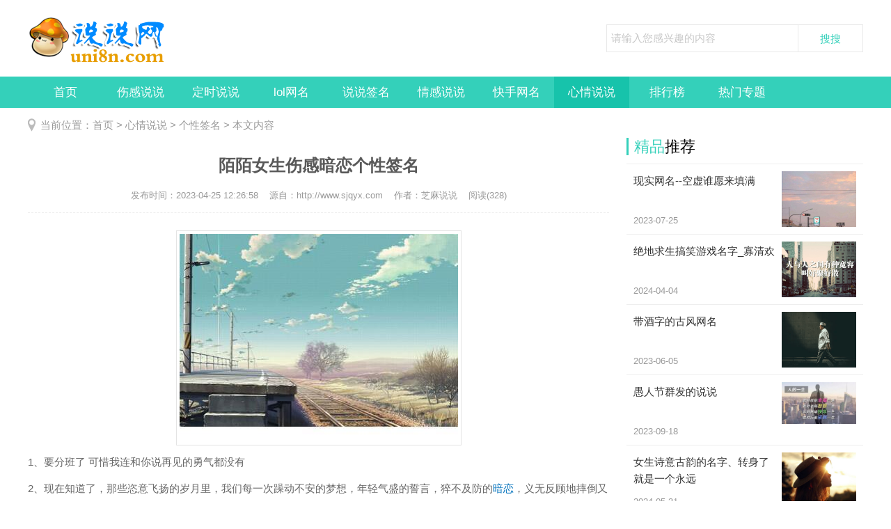

--- FILE ---
content_type: text/html; charset=utf-8
request_url: http://www.sjqyx.com/gurej/4403.html
body_size: 11193
content:
<!DOCTYPE html>
<html>
<head>
<title>陌陌女生伤感暗恋个性签名 - 芝麻说说</title>
<meta name="keywords" content="陌陌女生伤感暗恋个性签名,暗恋签名" />
<meta name="description" content="陌陌女生伤感暗恋个性签名" />
<meta http-equiv="Content-Type" content="text/html; charset=utf-8" />
<meta http-equiv="mobile-agent" content="format=html5; url=http://m.sjqyx.com/gurej/4403.html" />
<meta http-equiv="Cache-Control" content="no-transform" />
<meta http-equiv="Cache-Control" content="no-siteapp" />
<link rel="canonical" href="http://www.sjqyx.com/gurej/4403.html">
<link href="/moban5/css/ssk-public.css" rel="stylesheet" type="text/css" />
<link href="/moban5/css/ssk2018.css" rel="stylesheet" type="text/css" />
<script src="/moban5/js/mredirect.js" type="text/javascript"></script>
<script src="/moban5/js/jqbs.main.js"></script>
<script src="/moban5/js/jquery.superslide.js"></script>
<script src="/moban5/js/ssk2018.js"></script>
</head>
<body>
<div class="g-header g-box-1200 clearfix">
<a class="u-logo f-fl" rel="nofollow"  href="/"><img src="/moban5/picture/logo.png" alt="芝麻说说" /></a>
<span class="u-title-msg f-fl"></span>
<div class="g-search f-fr">
<form action="/e/search/index.php" name="searchform" method="post" class="bdcs-search-form" id="bdcs-search-form" >
<input type="hidden" name="show" value="title,newstext">
<input type="hidden" name="tbname" value="news">
<input type="hidden" name="tempid" value="1">
<input type="text"  name="keyboard" class="g-search-txt f-fl" id="bdcs-search-form-input" placeholder="请输入您感兴趣的内容">
<input type="submit" class="g-search-btn f-fl" id="bdcs-search-form-submit" value="搜搜">
</form>
</div>
</div>
<div class="g-nav clearfix">
<ul class="g-box-1200">
<li><a href="/">首页</a></li>
<li><a href="http://www.sjqyx.com/cyrqt/" >伤感说说</a></li>
<li><a href="http://www.sjqyx.com/qbchc/" >定时说说</a></li>
<li><a href="http://www.sjqyx.com/cwwnd/" >lol网名</a></li>
<li><a href="http://www.sjqyx.com/rbvli/" >说说签名</a></li>
<li><a href="http://www.sjqyx.com/wbxow/" >情感说说</a></li>
<li><a href="http://www.sjqyx.com/wgayb/" >快手网名</a></li>
<li><a href="http://www.sjqyx.com/erutw/" class="m-hover">心情说说</a></li>
<li><a href="http://www.sjqyx.com/cbsan/" >排行榜</a></li>
<li><a href="/zt/">热门专题</a></li>
</ul>
</div>
<center><script src="/d/js/acmsd/thea3.js"></script></center>

<div class="g-box-1200 clearfix g-current"><p>当前位置：<a href="http://www.sjqyx.com/">首页</a>&nbsp;>&nbsp;<a href="http://www.sjqyx.com/erutw/">心情说说</a>&nbsp;>&nbsp;<a href="http://www.sjqyx.com/gurej/">个性签名</a> > 本文内容 </p></div>
<div class="g-box-1200 clearfix">
<div class="m-w835 f-fl clearfix">
<div class="g-detail-box">
<h1>陌陌女生伤感暗恋个性签名</h1>
<p class="g-detail-info"><strong>发布时间：2023-04-25 12:26:58</strong><strong>源自：http://www.sjqyx.com</strong><strong>作者：芝麻说说</strong><strong>阅读(328)</strong></p>
<div class="g-detail-font">
<p></p><p><img src="http://img.sjqyx.com/uploads/gexing/pic/024540DQ-4.jpg"/></p><p>1、要分班了 可惜我连和你说再见的勇气都没有</p><p>2、现在知道了，那些恣意飞扬的岁月里，我们每一次躁动不安的梦想，年轻气盛的誓言，猝不及防的<a href=/hflqe/5185.html target=_blank class=infotextkey>暗恋</a>，义无反顾地摔倒又爬起，其实都藏着一颗颗饱满的种子，它让我们有了脊椎，有了思想，有了人格，通晓了嘴巴和手真正的功能。在人生每一场来势凶猛的暗战中，保全了自己。</p><p>3、我深知你是梦所以我选择不靠近</p><p>4、深情即是一桩死罪我怎会怕挫骨扬灰。</p><p>5、就让我喜欢你的这份感觉死在我的沉默里</p><p>6、为了避免一切的结束，拒绝了所有的开始。</p><p>7、头发梳起来，体重减下去，成绩提上来，就算那个藏在心底的人还不看你一眼，你也会吸引那些更好的人。</p><p>8、你的影子、腐烂在心底、挥之不去。</p><p>9、你必须原谅我的自私，这种自私，通通是因为我喜欢你。</p><p>10、安安份份<a href=/ojpjo/59585.html target=_blank class=infotextkey>学习</a>，读完该读的书。认认真真的工作，上该上的班。想伤心时，痛快地伤心，想欢喜时，也同样痛快地欢喜。没有哪个人比你的生命重，没有哪场<a href=/blqss/28.html target=_blank class=infotextkey>爱情</a>会比你尊严重。</p><p>11、我永远都愿当个听众安慰着你的痛保护着你从始至终。</p><p>12、成熟不是心变老，而是眼泪在眼里打转却还保持微笑</p><p><img src="http://img.sjqyx.com/uploads/gexing/pic/15492115H-4.jpg"   alt="image.png" title="image.png" /></p><p>13、眼里总有太多泪，不停的拉扯。</p><p>14、暗恋变成了明恋，痴恋变成了绝恋，初恋或许也成了末恋。是该庆幸吗？终于，我不会爱人，也可能不会爱上其他人了吧。我不会怨恨你。只是希望你不要<a href=/yhfcu/3976.html target=_blank class=infotextkey>幸福</a>，因为我还没有幸福，怎么可以让我眼睁睁看着你幸福呢。不是我自私，只是我。我愿赌服输。</p><p>15、喜欢你的心事都憋着，怪不得小肚子下不去。</p><p><img src="http://img.sjqyx.com/uploads/gexing/pic/0450523043-1.jpg"   alt="image.png" title="image.png" /></p><p>16、围绕身边已你喜欢过我吗还期望知道这段相处里被我暗恋得快乐吗如果喜欢你是笑话尽管高声笑也不怕旁人话总会有日等到你恨我这么蠢听不出是句反话还去问你能接受吗还要问吗《一句到尾》</p><p>17、这个夏天真的不想和我同桌分开，因为他永远不知道我喜欢他。</p><p>18、壹直以来,都是我在自作多情</p><p>19、哪有人像我，对你这么好，明明很喜欢你，还帮你撮合你和他。</p><p>20、我甚至一秒都没有拥有过你 却感觉失去了你一万次。</p><p>21、今天我暗恋的少年在大街上求婚了，我用装满泪水的一双眼睛笑看着他为我闺蜜带上戒指。</p><p>22、每天看着喜欢的人在线，却硬撑着面子就是<a href=/hlljp/61273.html target=_blank class=infotextkey>不主动</a>说话。っ</p><p>23、我不需要你回头，只要让我一直一直站在你身后，我就满足了。</p><p>24、也许你永远都不会知道，那些事是我为你做的，是我叫她说是她帮你的，因为你喜欢她。</p><p>25、我被逼无勇敢表白了，结果当成笑话结束了。</p><p>26、如果我不爱你，我就不会思念你，我就不会妒忌你身边的异性，我也不会失去自信心</p><p>27、挽不住时光，就将<a href=/juawr/5832.html target=_blank class=infotextkey>青春</a>留给回忆，点燃如灯的心，去照亮未来的岁月。不为花开而欣喜，不为花谢而伤悲，人生路上没有不变的风景，只有<a href=/ukhfl/4955.html target=_blank class=infotextkey>阳光</a>和风雨。爱过了，痛过了，泪流过了，那么我们回头看看，其实一切就那么简单。回到出发点，无怨无悔，毫不计较得失的爱情才轰轰烈烈，才是最值得追求的。</p><p>28、当陷入一段感情之前都会下意识的提醒自己，要稳住，其实我没那么喜欢，或者其实我根本不喜欢，只是因为偶尔的行为有些感动，等等等等。这样子的克制就是怕，一旦先投入进去了，就会</p><p>29、心，多一份感受，多一份包容，多一份付出，多一份努力，多一点点时间。也许爱情会更美好，幸福也不会是传说了。</p><p>30、"世上最凄绝的距离是两个人本来距离很远,互不相识,忽然有一天,他们相识,相爱,距离变得很近。然后有一天,不再相爱了,本来很近的两个人,变得很远,甚至比以前更远。"</p><p>31、原本以为我们会在一起很久很久，原来你经不住诱惑，就这样离开了我</p><p>32、爱上了一个没有可能的人，你要做的，就是静静的喜欢，然后去看别的风景。</p><p>33、不一样才叫时尚，千篇一律那叫庸俗。</p><p>34、他何曾明白我对他的真心，又何曾发现过要我放弃他我有多么不甘。</p><p>35、每天的装b就是想挽回你的心，但是桑心的却是自己。</p><p>36、有些秘密藏久了，像是在心底欠下一笔债</p><p>37、暗恋是想念，暗恋是泥足深陷，暗恋是上辈子的亏欠，暗恋是说不出的羞涩宣言。暗恋是一场走不进去的风花雪月。</p><p>38、暗恋多难受你知道吗 所以请你别让我看见你跟女生闹的满脸春光的表情行吗</p><p>39、我想要给你一切，可是我什么都没有。我想要为你放弃一切，可是，我又没有什么可以放弃。</p><p>40、他的礼物，是那次她不小心遗落的一只耳环。信上：我把青春耗在暗恋里，却不能和你在一起。</p><p>41、一切都还来不及开始就已经结束了，成为埋藏心底的秘密。</p><p>42、我喜欢你，和你没关系</p><p>43、脸上已经看不见在意的痕迹，可是心里就像大雨而至。</p><p>44、往事一点一点堆积成我的记忆，我始终不明白那个时候的我们为何会如此的痴迷。那些年的记忆里，我到底丢失了什么？或许就像一首诗所诉说的那样：少年哀乐过于人，歌泣无端字字真。及壮周旋咋痴黠，童心来复梦中身。</p><p>45、︻◣_看zんε伱囀裑離呿，涐卻侢乜莈冇ㄋωαη回伱の理甴。シ</p><p>46、如果我是鱼，而你是水，那该有多好！水永远都知道鱼的主意，因为鱼在水的心里。但是我不是鱼，你也不是水，你永远都不知道我的爱，因为我也许根本不在你的心里。假如我是鱼，而你是水，我可以游入你的心里吗？</p><p>47、曾经有一个笑颜呈现在我的生命里，可是最后仍是如雾霭般消失，而那个笑脸，就成为我心中深深埋藏的一条湍急的河流，无奈泅渡，那河流的声音，就成为我逐日每夜绝望的歌颂。</p><p>48、总有一些话想对你说，可是想了想还是留在心里比较好，毕竟太过匆匆了。</p><p>49、就像在寻找那个回家的方向。</p><p>50、莪們得故事,伱說莪卜懂,莪傷囿誰陪,伱痛誰甾乎</p><p>51、我还是一厢情愿 尽管你记不深刻。</p><p>52、我以朋友的名义慢慢靠近你,只为拉近跟你的距离。</p><p>53、用力一点,对,再用力,让我的<a href=/hsqcf/9782.html target=_blank class=infotextkey>心碎</a>了,也好让我放了。</p><p>54、听说暗恋中的人像海，你从海岸上看平静，却望不到边，不知道海深处的翻涌和远海的惊涛。</p><p>55、就算你放荡不羁说话还刻薄我也喜欢你</p><p>56、爱得好深，可是因为有各种原因、各种理由让我不能喜欢你，所以<a href=/edufl/60172.html target=_blank class=infotextkey>我知道</a>偷偷的爱上你。</p><p>57、记住转身后就别再回头免得看见自己是被什么弄死的</p><p>58、不娇柔不做作不淑女不温柔， 你们永远也学不来。</p><p>59、毕业季，我要用离开的名义去拥抱我喜欢的人。</p><p>60、我像是一颗棋子，来去全不由自己，举手无回你不曾犹豫，我却受控在你手里。</p><p>61、和你在一起，天天天蓝，感觉真好！</p><p>62、幸福 、只是普罗旺斯的薰衣草盛开了一季</p><p>63、我的爱藏在你看不见的地方</p><p>64、你是我的少女时代里的徐太宇，可多年后我们无意相见却只能错过。</p><p>65、人的一生总会有深爱的人吧？其实爱比友情简单，因为爱，一个人就可以完成，</p><p>66、我喜欢你，我自己知道就好。</p><p>67、你在我的特别关心里却不在我的最近访客里</p><p>68、我喜欢你，我一直在那等你，我每天在祝福你，我无时无刻想念你，而你收到了吗？我不知道我能不能拥有你，我也不知道你喜欢谁，或许，落叶就是我的转世吧……</p><p>69、对不起 没长成你喜欢的样子没养成你喜欢的性格没有让你心动的感觉。</p><p>70、我不能给你城堡，但我可以给你汉堡。</p><p>71、因为知道你还在向前走 所以以后的日子我也会努力向前奔跑 但愿有一天能够追及你。</p><p>72、我这么差劲，怎敢奢求让这么完美的你看我一眼呢。</p><p>73、写一封没有地址的信，想一直寄到你心里。</p><p>74、&ldquo;我喜欢你&rdquo; &ldquo;又玩大冒险了吧&rdquo; &ldquo;嗯&rdquo; &ldquo;什么内容&rdquo; &ldquo;和喜欢的人表白&rdquo;。</p><p>75、其实，我很需要你！只是，不敢打扰你</p><p>76、好在暗恋永不死，我还能失去你许多次</p><p>77、自己暗恋的人知道自己暗恋他，为什么还要开我和别人的玩笑。</p><p>78、虽然我们大部分的时候都在喧闹之中人云亦云，但只有我们自己最清楚的是，只有最原始的那一份单纯可以接近我们。</p><p>79、过了爱做梦的年纪，轰轰烈烈不如平平淡淡。</p><p>80、“是否当初不加你好友就不会有后来那么多事”</p><p>81、趁我还爱你，你能不能不要错过我。</p><p>82、在时间的洪流里，我们裹挟在人群中，摩肩擦踵，<a href=/wixos/38088.html target=_blank class=infotextkey>蓦然回首</a>！亲爱的，如果我没有遇见你，一定是我不够努力，我会变得更加美丽、强大、聪明！你不用等我，我们会在往前奔的路上不期而遇！</p><p>83、就好像，我背对时间发着呆。你是无心来这，你又无事可做，就顺手把我毁了。</p><p>84、不知成果的爱恋，让预言、猜想、惊喜、欢愉、嫉妒、发愁、充满生涯里的每一秒钟，人不知鬼不觉间，竟未然成为诗人……</p><p>85、明明很喜欢很在乎，但总是装着一副无所谓的样子在默默关心。</p><p>86、当我不在你身边以后，你会想我吗？当我不在你身旁烦你，你会无聊吗?当我不在你身后等你，你会失望吗?当我不在你的世界里后,你会怎么样?会因为寂寞,而想起我吗?如果会的话,<a href=/ggpet/28893.html target=_blank class=infotextkey>谢谢</a>你。这是我最大的安慰。至少,你没忘记我。</p><p>87、我要穿着什么颜色的衣服，站在哪个位置，做着什么样的动作，你才会第一眼就看到我。</p> </div>
<div class="wz-page">
</div>
<div class="m-pagebreak"><a href="https://www.baidu.com/baidu?word=陌陌女生伤感暗恋个性签名,暗恋签名&tn=bds&cl=3&ct=2097152&si=www.sjqyx.com" rel="nofollow">查看更多相关的文章</a></div>
<div class="m-msg">
<p>欢迎分享转载→ 陌陌女生伤感暗恋个性签名 </p>
<div class="g-fenxiang f-fr"><div class="bdsharebuttonbox"><a href="#" class="bds_more" data-cmd="more"></a><a href="#" class="bds_qzone" data-cmd="qzone" title="分享到QQ空间"></a><a href="#" class="bds_tsina" data-cmd="tsina" title="分享到新浪微博"></a><a href="#" class="bds_tqq" data-cmd="tqq" title="分享到腾讯微博"></a><a href="#" class="bds_renren" data-cmd="renren" title="分享到人人网"></a><a href="#" class="bds_weixin" data-cmd="weixin" title="分享到微信"></a></div>
<script>window._bd_share_config={"common":{"bdSnsKey":{},"bdText":"","bdMini":"2","bdMiniList":false,"bdPic":"","bdStyle":"1","bdSize":"16"},"share":{}};with(document)0[(getElementsByTagName('head')[0]||body).appendChild(createElement('script')).src='http://bdimg.share.baidu.com//moban5/api/js/share.js?v=89860593.js?cdnversion='+~(-new Date()/36e5)];</script></div>
</div>
<div class="m_ssxx">
<p><span>上一篇：</span><a href='/gurej/4338.html'>微信失恋个性签名一看就哭、想你想你好想你</a> </p>
<p><span>下一篇：</span><a href='/gurej/4434.html'>qq个性签名写给闺蜜、【vs】</a></p>
</div>
</div>
<div class="g-xgwz">
<h4 class="g-title-right"><strong>相关</strong>文章</h4>
<ul>
<li><a href="/gurej/1182.html" title="高考励志个性签名">
<em><img src="http://img.sjqyx.com/uploads/gexing/pic/2315544J1-2.jpg" alt="高考励志个性签名"></em><p>高考励志个性签名</p><span><strong>(358)人喜欢</strong> 2023-03-27</span>
</a></li>
<li><a href="/gurej/50355.html" title="男女通用超拽个性签名简短">
<em><img src="http://img.sjqyx.com/uploads/gexing/pic/103600JX-2.jpg" alt="男女通用超拽个性签名简短"></em><p>男女通用超拽个性签名简短</p><span><strong>(264)人喜欢</strong> 2024-07-25</span>
</a></li>
<li><a href="/gurej/16525.html" title="自娱自乐的qq超拽个性签名">
<em><img src="http://img.sjqyx.com/uploads/gexing/pic/10121L5A-0.jpg" alt="自娱自乐的qq超拽个性签名"></em><p>自娱自乐的qq超拽个性签名</p><span><strong>(317)人喜欢</strong> 2023-06-29</span>
</a></li>
<li><a href="/gurej/9690.html" title="搞笑经典语句微信签名、烸兲都昰初吻。">
<em><img src="http://img.sjqyx.com/uploads/gexing/pic/1H214N40-2.jpg" alt="搞笑经典语句微信签名、烸兲都昰初吻。"></em><p>搞笑经典语句微信签名、烸兲都昰初吻。</p><span><strong>(289)人喜欢</strong> 2023-05-28</span>
</a></li>
<li><a href="/gurej/18714.html" title="2021最新搞笑霸气签名_如果说考试是浮云">
<em><img src="http://img.sjqyx.com/uploads/gexing/pic/0UGT330-2.jpg" alt="2021最新搞笑霸气签名_如果说考试是浮云"></em><p>2021最新搞笑霸气签名_如果说考试是浮云</p><span><strong>(336)人喜欢</strong> 2023-07-09</span>
</a></li>
<li><a href="/gurej/40460.html" title="很杯具的伤感个性签名_是否我沉默了">
<em><img src="http://img.sjqyx.com/uploads/gexing/pic/04231R628-2.jpg" alt="很杯具的伤感个性签名_是否我沉默了"></em><p>很杯具的伤感个性签名_是否我沉默了</p><span><strong>(300)人喜欢</strong> 2024-02-10</span>
</a></li>
 </ul>
</div>
<div class="pinglun m-pl widget">
<h4 class="g-title-right"><strong>用户</strong>评论</h4>
<div class="m-comment">
<div class="comment-title"><span class="title"></span></div>

</div>
</div>
</div>
<div class="m-w340 f-fr clearfix">
<div class="g-jptj clearfix">
<h4 class="g-title-right"><strong>精品</strong>推荐</h4>
<ul>
<li><a title="现实网名--空虚谁愿来填满" href="/hsqcf/20475.html"><em><img src="http://img.sjqyx.com/uploads/allimg/mingzi/0b7b891e94d244a9980486520829dacb400x400.jpg" alt="现实网名--空虚谁愿来填满"></em>
<p>现实网名--空虚谁愿来填满</p><span>2023-07-25</span></a></li>
<li><a title="绝地求生搞笑游戏名字_寡清欢" href="/oogqk/44297.html"><em><img src="http://img.sjqyx.com/uploads/allimg/pic/oye/1545638344938865.png" alt="绝地求生搞笑游戏名字_寡清欢"></em>
<p>绝地求生搞笑游戏名字_寡清欢</p><span>2024-04-04</span></a></li>
<li><a title="带酒字的古风网名" href="/lwmbd/11179.html"><em><img src="http://img.sjqyx.com/uploads/allimg/pic/oye/1543975856706176.png" alt="带酒字的古风网名"></em>
<p>带酒字的古风网名</p><span>2023-06-05</span></a></li>
<li><a title="愚人节群发的说说" href="/kmskh/27079.html"><em><img src="http://img.sjqyx.com/uploads/allimg/pic/tongyong/20200410202145_85195.jpg" alt="愚人节群发的说说"></em>
<p>愚人节群发的说说</p><span>2023-09-18</span></a></li>
<li><a title="女生诗意古韵的名字、转身了就是一个永远" href="/qiarl/46790.html"><em><img src="http://img.sjqyx.com/uploads/allimg/pic/oye/1611565223206715.jpg" alt="女生诗意古韵的名字、转身了就是一个永远"></em>
<p>女生诗意古韵的名字、转身了就是一个永远</p><span>2024-05-31</span></a></li>
</ul>
</div>
<div class="g-rank clearfix m-margin15">
<a class="g-rank-one" href="/hot/1/">今日说说排行</a><a class="g-rank-two" href="/hot/7/">本周说说排行</a>
<a class="g-rank-three" href="/hot/30/">今月说说排行</a><a class="g-rank-four" href="/hot/365/">年度说说排行</a>
</div>
<div class="g-hottank clearfix">
<h4 class="g-title-right"><strong>专题</strong>说说</h4>
<div class="g-hot-color">
<a href='http://www.sjqyx.com/z/330.html' >夏天诗句</a><a href='http://www.sjqyx.com/z/421.html' >暖心网名</a><a href='http://www.sjqyx.com/z/130.html' >雪签名</a><a href='http://www.sjqyx.com/z/12.html' >劲舞团网名</a><a href='http://www.sjqyx.com/z/309.html' >甜蜜网名</a><a href='http://www.sjqyx.com/z/351.html' >忧伤网名</a><a href='http://www.sjqyx.com/z/419.html' >优雅网名</a><a href='http://www.sjqyx.com/z/176.html' >简约网名</a><a href='http://www.sjqyx.com/z/243.html' >元宵</a><a href='http://www.sjqyx.com/z/77.html' >儿童</a><a href='http://www.sjqyx.com/z/333.html' >幽默七夕</a><a href='http://www.sjqyx.com/z/236.html' >心累网名</a><a href='http://www.sjqyx.com/z/155.html' >作业签名</a><a href='http://www.sjqyx.com/z/348.html' >吸引人网名</a><a href='http://www.sjqyx.com/z/355.html' >重口味网名</a><a href='http://www.sjqyx.com/z/390.html' >悲伤诗句</a><a href='http://www.sjqyx.com/z/320.html' >愚人节</a><a href='http://www.sjqyx.com/z/213.html' >仙气网名</a><a href='http://www.sjqyx.com/z/251.html' >秋天诗句</a><a href='http://www.sjqyx.com/z/337.html' >星星诗句</a><a href='http://www.sjqyx.com/z/229.html' >一个人网名</a><a href='http://www.sjqyx.com/z/78.html' >吃鸡网名</a><a href='http://www.sjqyx.com/z/8.html' >签名大全</a><a href='http://www.sjqyx.com/z/246.html' >田园诗句</a><a href='http://www.sjqyx.com/z/119.html' >干净网名</a><a href='http://www.sjqyx.com/z/136.html' >抖音网名</a><a href='http://www.sjqyx.com/z/479.html' >悲伤网名</a><a href='http://www.sjqyx.com/z/151.html' >有意思网名</a><a href='http://www.sjqyx.com/z/326.html' >恋爱网名</a><a href='http://www.sjqyx.com/z/42.html' >简单网名</a><a href='http://www.sjqyx.com/z/43.html' >寒衣节</a><a href='http://www.sjqyx.com/z/17.html' >端午诗句</a><a href='http://www.sjqyx.com/z/140.html' >优美网名</a><a href='http://www.sjqyx.com/z/274.html' >个性网名</a><a href='http://www.sjqyx.com/z/163.html' >春节</a><a href='http://www.sjqyx.com/z/474.html' >帅气网名</a><a href='http://www.sjqyx.com/z/2.html' >圣诞节签名</a><a href='http://www.sjqyx.com/z/425.html' >哲理网名</a><a href='http://www.sjqyx.com/z/51.html' >问道网名</a><a href='http://www.sjqyx.com/z/49.html' >想家诗句</a><a href='http://www.sjqyx.com/z/379.html' >幸福网名</a><a href='http://www.sjqyx.com/z/455.html' >快手网名</a><a href='http://www.sjqyx.com/z/171.html' >微视网名</a><a href='http://www.sjqyx.com/z/407.html' >孤单网名</a><a href='http://www.sjqyx.com/z/281.html' >清明诗句</a><a href='http://www.sjqyx.com/z/231.html' >梨花诗句</a><a href='http://www.sjqyx.com/z/476.html' >低调网名</a><a href='http://www.sjqyx.com/z/389.html' >虐心网名</a><a href='http://www.sjqyx.com/z/314.html' >4月</a><a href='http://www.sjqyx.com/z/29.html' >年底</a><a href='http://www.sjqyx.com/z/69.html' >大气网名</a><a href='http://www.sjqyx.com/z/306.html' >成熟网名</a><a href='http://www.sjqyx.com/z/7.html' >孔雀诗句</a><a href='http://www.sjqyx.com/z/291.html' >告白</a>

<a href="/zt/">更多…</a>
</div>
</div>
<div class="g-img-tank clearfix">
<h4 class="g-title-right"><strong>图片</strong>说说</h4>
<ul>
<li><a href="/wifvx/11294.html"><img src="http://img.sjqyx.com/uploads/allimg/mingzi/haha/c00b4a95101cc1636c126219e267922c.png" alt="网红网名女吸引人--抱歉!咱不配" /><p>网红网名女吸引人--抱歉!咱不配</p></a></li>
<li><a href="/xgmdd/2327.html"><img src="http://img.sjqyx.com/uploads/allimg/mingzi/c08ac92a92ea41e0bf8ab219d82b03e8400x400.jpg" alt="古风诗意七字情侣网名_看着你眼中泪光|望着" /><p>古风诗意七字情侣网名_看着你眼中泪光|望着</p></a></li>
<li><a href="/oogqk/6489.html"><img src="http://img.sjqyx.com/uploads/allimg/mingzi/201708180952132416654.png" alt="好听的文艺森系英文名" /><p>好听的文艺森系英文名</p></a></li>
<li><a href="/xgmdd/10846.html"><img src="http://img.sjqyx.com/uploads/allimg/mingzi/haha/f357d7d1d9294ec666532a4980bb5391.png" alt="霸气拉风的游戏男名字 怕黑吗把手给我" /><p>霸气拉风的游戏男名字 怕黑吗把手给我</p></a></li>
</ul>
</div>
<div class="g-today clearfix">
<h4 class="g-title-right"><strong>点击</strong>排行</h4>
<ul>
<li><a href="/gurej/45768.html" title="伤感寂寞的男生个性签名">伤感寂寞的男生个性签名</a></li>
<li><a href="/gurej/56603.html" title="伤感的网络个性签名最新版设计2021、整个世界都在笑">伤感的网络个性签名最新版设计2021、整个世界都在笑</a></li>
<li><a href="/gurej/11216.html" title="失恋的个性签名有哪些 跟我有始有终。">失恋的个性签名有哪些 跟我有始有终。</a></li>
<li><a href="/gurej/19135.html" title="超拽经典男生霸气个性签名带哥字">超拽经典男生霸气个性签名带哥字</a></li>
<li><a href="/gurej/5357.html" title="甜蜜蜜的情侣幸福签名">甜蜜蜜的情侣幸福签名</a></li>
<li><a href="/gurej/61268.html" title="简短女生霸气的微信个性签名2021--傲嬌ㄝ榊脫單宣誩">简短女生霸气的微信个性签名2021--傲嬌ㄝ榊脫單宣誩</a></li>
<li><a href="/gurej/18006.html" title="宠溺甜蜜的情侣签名">宠溺甜蜜的情侣签名</a></li>
<li><a href="/gurej/50359.html" title="朋友圈最新无厘头神转折段子微信签名">朋友圈最新无厘头神转折段子微信签名</a></li>
<li><a href="/gurej/53844.html" title="只要相信这些个性签名">只要相信这些个性签名</a></li>
<li><a href="/gurej/29819.html" title="精选2021高大上和正能量的签名_最美好的事">精选2021高大上和正能量的签名_最美好的事</a></li>
</ul>
</div>
</div>
</div>
<div class="g-foot clearfix">
<div class="g-foot-box g-box-1200">
<p><span>© 2013-2018 - 芝麻说说 版权所有 鄂ICP备88888888号-1</span><span><a id="linkSetFav" href="javascript:setFavite();">收藏本站</a> - <a href="/map.html">网站地图</a> - <a href="/about.html" rel="nofollow">关于本站</a> - <a href="/gonggao.html" rel="nofollow">网站公告</a> - <a href="/hezhuo.html" rel="nofollow">合作申请</a></span></p>
<p><a target="_blank" rel="nofollow"  href="http://beian.miit.gov.cn/">闽ICP备2021016213号</a></p>
</div>
</div>

<p style="display:none"><script>
var _hmt = _hmt || [];
(function() {
  var hm = document.createElement("script");
  hm.src = "https://hm.baidu.com/hm.js?8cc96ae804b8f5a974929ec800a2257d";
  var s = document.getElementsByTagName("script")[0]; 
  s.parentNode.insertBefore(hm, s);
})();
</script>
</p>


</body>
</html>


--- FILE ---
content_type: text/html; charset=utf-8
request_url: http://www.sjqyx.com/moban5/js/mredirect.js
body_size: 163
content:

if (/android/i.test(navigator.userAgent) || /iphone/i.test(navigator.userAgent)){
 
			window.location.href = window.location.href.replace(/^(.*)sjqyx.com(.*)$/, 'http://m.sjqyx.com$2');
 
}


--- FILE ---
content_type: text/css
request_url: http://www.sjqyx.com/moban5/css/ssk2018.css
body_size: 7003
content:

.g-banner{ position: relative; overflow: hidden; width: 645px; height: 360px; }
.g-banner-img{overflow: hidden; width: 645px; height: 360px;}
.g-banner-img ul li{overflow: hidden; width: 645px; height: 360px; position: relative;}
.g-banner-img ul li i img{width: 645px; height: 360px;}
.g-banner-img ul li a.g-banner-txt{ position: absolute; left:20px; bottom:20px; background: url(../images/rgba50.png); z-index: 99; width: 605px; height: 110px;}
.g-banner-img ul li a.g-banner-txt h4{ color: #fff; font-size: 22px; text-align: center; height: 40px; line-height: 40px; overflow:hidden; font-weight: normal; padding:8px 15px 0px;  }
.g-banner-img ul li a.g-banner-txt p{ color: #fff; height: 30px; line-height: 30px; text-align: center; overflow: hidden; font-size: 15px; padding:0px 15px;white-space: nowrap;text-overflow: ellipsis;}
.g-banner-img ul li a:hover h4{ color: #FF4939; }
.g-arrow{ overflow: hidden; }
.g-arrow a.g-scroll{ position: absolute; width:30px; height:50px;top: 130px; background: url(../images/sskico2018.png) no-repeat; z-index: 99}
.g-arrow a.next{right: 15px;background-position:-68px -19px;}
.g-arrow a.prev{ left: 15px; background-position:-10px -19px; }
.g-arrow ul{ position: absolute; bottom: 33px; left:237px;z-index: 991;}
.g-arrow ul li{ float: left; height: 10px; background:#fff; width: 30px; margin: 0px 6px; cursor: pointer; text-indent: -99999px;}
.g-arrow ul li.m-hover{ background: #ff0000; }

.g-hotpost{ width:540px; overflow: hidden; height: 360px; }
.g-hotpost a.u-first-title{ overflow:hidden;display: block;padding:10px 0px 15px 0px;border-bottom: 1px dotted #ededed;}
.g-hotpost a.u-first-title h1{text-align: center;margin-bottom: 15px;font-weight: 700;font-size:20px; color:#333; overflow: hidden; height: 26px; line-height: 26px;}
.g-hotpost a.u-first-title span{color: #999;font-size: 13px;line-height: 22px;height: 44px; display:block;overflow: hidden;}
.g-hotpost a.u-first-title:hover h1{ color:#FF4939}
.g-hotpost li {line-height: 24px;height: 24px;overflow: hidden;margin-top: 11px;}
.g-hotpost li i {display: block;float: left;width: 5px;height: 5px;background: #e1e1e1;border-radius: 50%;-webkit-border-radius: 50%;margin-top: 9px;}
.g-hotpost li a {color: #555;display: block;float: left;padding-left: 8px;width: 435px;white-space: nowrap;text-overflow: ellipsis;height: 24px;line-height: 24px;overflow: hidden;}
.g-hotpost li span {float: right;color: #999;}
.g-hotpost li a:hover{color:#FF4939}
/*  第一屏结束  */

.g-title-box{ border-bottom:3px solid #34d0ba;  }
.g-title-box h4.g-title-left{ border-bottom:1px solid #34d0ba; margin-bottom:1px; overflow: hidden; height: 45px;font-size: 22px;line-height: 45px;font-weight: normal;}
.g-title-box h4.g-title-left strong{ width: 120px; text-align: center; height: 45px; line-height: 45px; display: block; float: left; background: #34d0ba; color: #fff; font-size: 22px; font-weight:normal;}
span.u-more { float:right;margin: 19px 4px 0px 0px;cursor: pointer;width: 38px;height: 15px;display: inline;overflow: hidden;background: url(../images/sskico2018.png) no-repeat -2px -137px;}
span.u-more:hover{ background-position: -161px -137px; }
span.u-more a{ display: block;width: 38px;height: 15px;}
.g-title-box font{ display: block; float: left; height: 45px; line-height: 45px;overflow: hidden; margin-left:30px;  text-align: right;}
.g-title-box font a{ font-weight: normal;color: #aaa;margin-right: 30px;font-size: 15px;}
.g-title-box font a:hover{color:#FF4939}

.g-img-list{ overflow:hidden; margin: 15px 0px 5px 0px; width: 1210px;}
.g-img-list li{ float: left; width: 230px;height: 176px; border:1px solid #eee;position:relative; margin: 0px 10px 10px 0px;}
.g-img-list li a{ display: block; width: 216px; height: 162px; margin: 7px; overflow: hidden;}
.g-img-list li img{ width: 216px; height: 162px;-webkit-transition: .2s linear;-moz-transition: .2s linear;transition: .2s linear;}
.g-img-list li p{ position: absolute; width:196px; bottom: 7px; left: 7px; background:url(../images/rgba50.png); color: #fff; line-height: 22px; height: 44px; font-size: 15px; padding: 6px 10px 2px 10px;}
.g-img-list li:nth-child(5){ margin-right:0px;  }
.g-img-list li:nth-child(10){ margin-right:0px;  }
.g-img-list li:hover img{-webkit-transform: scale(1.05);-moz-transform: scale(1.05);transform: scale(1.05);}
/*  图片说说结束  */

.m-w835{ width: 835px; overflow: hidden;}
.m-w340{ width:340px; overflow: hidden; }

.g-cont-list{ overflow: hidden; }
.u-cont-top{overflow: hidden;position: relative; height:166px; padding-left:230px;margin: 15px 0px 0px 0px;border-bottom:1px dashed #eee; padding-bottom: 15px; }
.u-cont-top a.u-cont-img{ overflow: hidden; width: 200px; height: 150px; padding: 7px;border:1px solid #eee; display: block;position: absolute; left: 0px; top: 0px;}
.u-cont-top a.u-cont-img img{width: 200px; height: 150px;}
.u-cont-top a.u-cont-name{ display: block; font-size: 17px; font-weight: bold; height: 35px; line-height: 35px; overflow: hidden;margin-top: 6px;}
.u-cont-top p{line-height: 28px;overflow: hidden;color: #999999;height: 84px;margin-top: 8px; font-size: 14px;}
.u-cont-top em {width: auto;height: 16px;line-height: 16px;font-size: 13px;font-weight: normal;color: #999;margin: 6px 38px 0 0;float: left;display: inline;overflow: hidden;zoom: 1;font-style: normal;}
.g-cont-list ul{ overflow: hidden; margin-top:5px;  }
.g-cont-list ul li{ float: left; width:417px; height: 40px; background:url(../images/sskico2018.png) no-repeat -3px -184px;}
.g-cont-list ul li a{ padding-left:14px; display:block;height: 40px; overflow: hidden;line-height: 40px;  width: 380px; color: #666;}
.u-cont-top a:hover{color:#FF4939}
.u-cont-top a.u-cont-img:hover{border:1px solid #FF4939;}
.g-cont-list ul li a:hover{color:#FF4939}

.g-jptj{ overflow: hidden; }
.g-title-right{ height: 25px; line-height: 25px; font-size: 22px; font-weight: normal; border-left: 3px solid #34d0ba; padding-left:8px; margin:8px 0px 12px 0;}
.g-title-right strong{ color: #34d0ba; font-weight: normal;}
.g-jptj ul{border-top: 1px solid #eee; overflow: hidden;}
.g-jptj ul li {height: 80px;overflow: hidden;border-bottom: 1px solid #eee;padding:10px;}
.g-jptj ul li a {display: block;position: relative;height: 80px;}
.g-jptj ul li a em {display: block;width: 107px;height:80px;overflow: hidden;float: right;margin-left: 10px;}
.g-jptj ul li a em {width: 107px;height:80px;}
.g-jptj ul li p {display: block;height: 48px;line-height: 24px;overflow: hidden; color: #333;padding-top: 2px;}
.g-jptj ul li span {font-size: 13px;display: block;color: #999;position: absolute;bottom: 2px;left: 0px;}
.g-jptj ul li:hover { background: #fcfcfc; }
.g-jptj ul li:hover p{color:#FF4939}

.g-rank{ overflow: hidden; margin-bottom:5px; }
.g-rank a{ display: block; width: 165px; height: 80px; float: left; margin: 0px 10px 10px 0px; font-size: 20px; line-height: 80px; text-align: center; color: #fff; font-weight:bold;}
.g-rank a.g-rank-one{ background: #b766ad;}
.g-rank a.g-rank-two{background: #64a600; margin: 0px 0px 10px 0px;}
.g-rank a.g-rank-three{background: #00aeae}
.g-rank a.g-rank-four{background: #eac100;margin: 0px 0px 10px 0px;}
.g-rank a.g-rank-one:hover{background: #b74eaa}.g-rank a.g-rank-two:hover{background: #5d9804;}.g-rank a.g-rank-three:hover{background: #03a3a3;}.g-rank a.g-rank-four:hover{background: #e0b900;}

.g-hottank{ overflow: hidden; }
.g-hot-color { margin-bottom: 6px; overflow: hidden;}
.g-hot-color a {font-size: 15px;text-decoration: none;line-height: 33px;padding: 0 7px;display: inline-block;}
.cotx0{color: #ff006b}.cotx1{color: #049cff}.cotx2{color: #8b4bfa}.cotx3{color: #d39f17}.cotx4{color: #4b991f}.cotx5{color: #ff006b}.cotx6{color: #049cff}.cotx7{color: #8b4bfa !important}.cotx8{color: #d39f17 !important}.cotx9{color: #4b991f !important}.cotx10{color: #ff006b !important}
.cotx11{color: #049cff}.cotx12{color: #8b4bfa}.cotx13{color: #d39f17}.cotx14{color: #4b991f}.cotx15{color: #ff006b}.cotx16{color: #049cff}.cotx17{color: #8b4bfa !important}.cotx18{color: #d39f17}.cotx19{color: #4b991f}.cotx20{color: #ff006b !important}
.cotx21{color: #049cff}.cotx22{color: #8b4bfa}.cotx23{color: #d39f17}.cotx24{color: #4b991f}.cotx25{color: #ff006b !important}.cotx26{color: #049cff}.cotx27{color: #8b4bfa}.cotx28{color: #d39f17}.cotx29{color: #4b991f}.cotx30{color: #ff006b}
.cotx31{color: #049cff}.cotx32{color: #8b4bfa}.cotx33{color: #d39f17}.cotx34{color: #0b9e94}.cotx35{color: #d39f17}.cotx36{color: #ff1716}.cotx37{color: #4b991f}.cotx38{color: #049cff}.cotx39{color: #8b4bfa}.cotx40{color: #049cff}
.cotx41{color: #8b4bfa !important}.cotx42{color: #ff2897}.cotx43{color: #049cff}.cotx44{color: #03cbbd}.cotx45{color: #4b991f}.cotx46{color: #ff0000}.cotx47{color: #4b991f}.cotx48{color: #4b991f}.cotx49{color: #8b4bfa}.cotx50{color: #ff006b}
.cotx51{color: #ff0000}.cotx52{color: #03cbbd}.cotx53{color: #4b991f}.cotx54{color: #8b4bfa}.cotx55{color: #4b991f}.cotx56{color: #049cff !important}.cotx57{color: #4b991f}.cotx58{color: #8b4bfa}.cotx59{color: #4b991f}.cotx60{color: #4b991f !important}
.g-hot-color a:hover{ text-decoration: underline; }

.g-today{ overflow: hidden; }
.g-today ul{overflow: hidden;  background:url(../images/num.png) no-repeat left top;}
.g-today ul li {height: 40px;margin-bottom:10px;overflow: hidden;}
.g-today ul li a{background:#fbfbfb ;height: 40px;padding:0px 15px 0px 0px; margin-left:32px; line-height: 40px; display: block; overflow: hidden;white-space: nowrap;text-overflow: ellipsis; color: #666}
.g-today ul li:hover a{color:#FF4939}

.g-phrase{ overflow: hidden; }
.g-phrase ul{ overflow: hidden; }
.g-phrase ul li{ height: 75px; overflow: hidden; margin-bottom:15px;}
.g-phrase ul li em{display: block;width: 100px;height:75px;overflow: hidden;float: left;margin-right:15px;}
.g-phrase ul li p{ display: block;height: 24px; width: 225px;line-height: 24px;overflow: hidden;color: #65caf6;white-space: nowrap;text-overflow: ellipsis; font-size: 15px; margin-bottom:7px; }
.g-phrase ul li span {font-size: 13px;display: block;color: #999; height: 44px; line-height: 22px; overflow: hidden;}
.g-phrase ul li a:hover p{color:#FF4939}

.f-gotoBox{overflow: hidden;width:100px;height: auto;position: fixed;top: 300px;left: 50%;cursor: pointer;margin-left: 620px;z-index: 9900; display: none}
.f-gotoBox a{ display: block; height: 35px; line-height: 35px; text-align: center; background: #f7f7f7; color: #666; border-radius: 4px; margin-bottom:8px;}
.f-gotoBox a:hover{ color: #fff; background: #34d0ba; }
.f-gotoBox a.m-hover{color: #fff; background: #34d0ba;}


/* 列表页 */
.g-son-channel{ overflow: hidden; margin: 15px auto;}
.g-son-channel ul li{ float: left;width:123.33px; overflow: hidden;text-align: center;background:#f2f2f2;margin: 0px 5px;border-radius: 4px;}
.g-son-channel a{display: block;height: 30px;line-height: 30px;overflow: hidden;padding: 0px 10px;color: #999;}
.g-son-channel a:hover{ background: #34d0ba; color: #fff; }
.g-current{ overflow: hidden;padding-top: 15px;}
.g-current p{ background: url(../images/sskico2018.png) no-repeat -3px -261px; height: 20px; line-height: 20px; padding-left:18px; color: #999; }
.g-current p a{ color: #999; }
.g-current p a:hover{color:#FF4939}
.g-img-tank{ overflow: hidden;}
.g-img-tank ul li{ float: left; width: 165px; margin: 0px 10px 10px 0px;}
.g-img-tank ul li img{ width: 153px; height: 124px; padding: 5px;border: 1px solid #eee;}
.g-img-tank ul li p{ width: 165px; overflow: hidden; height: 44px; line-height: 22px; color: #666; font-size:15px; }
.g-img-tank ul li a:hover p{color:#FF4939}

.g-list-box{ overflow: hidden; margin-top:-5px; }
.g-list-box li{ height: 172px; overflow: hidden; border-bottom: 1px dashed #eee;  padding:16px 0px;}
.g-list-box li a.m-left-img{ width: 200px; height: 150px; padding:10px;border: 1px solid #eee; margin-right:15px; }
.g-list-box li a.m-left-img img{width: 200px; height: 150px;}
.g-list-box li a.m-name{ display: block; height: 35px; line-height: 35px; overflow: hidden; font-size: 17px; font-weight: bold; color: #333; margin:5px 0px; }
.g-list-box li p{ color: #999; overflow: hidden; line-height:28px; height:84px; font-size: 14px;}
.g-list-box li span{ font-size: 13px; display: inline-block; height: 20px; line-height: 20px; margin-top:17px;}
.g-list-box li span em{ font-style: normal; color: #999; padding-right:35px;  }
.g-list-box li a.m-left-img:hover{ border:1px solid #FF4939; }
.g-list-box li a.m-name:hover{color:#FF4939}

/** page **/
.page{clear:both;font-size:15px;height:37px;line-height:37px;margin:25px 10px 10px 10px;}
.page a, .page span{padding: 8px 15px;font-size: 15px;color: #333;border: 1px solid #eee;border-radius: 3px;background-color: #eee;margin: 0 5px;}
.page span.thisclass,.x-page span.thisclass, .page strong{padding: 8px 15px;font-size: 15px;color: #333;border: 1px solid #eee;border-radius: 3px;background-color: #eee;margin: 0 5px;}
.page a:hover{ background: #34d0ba;border: 1px solid #34d0ba; color: #fff }
.page b{padding: 8px 15px;font-size: 15px;color: #333;border: 1px solid #34d0ba;border-radius: 3px;background: #34d0ba;color:#fff;margin: 0 5px;}
.page a b {padding: 7px 15px;font-size: 15px;color: #333;border: 1px solid #eee;border-radius: 3px;background-color: #eee;margin: 0 5px;}
.page a:hover b{background-color: #34d0ba;color: #fff;border: 1px solid #34d0ba;}

/** 文章page **/
.wz-page{ overflow: hidden;clear: both;font-family:microsoft yahei;text-align:center;font-size: 15px;line-height: 37px;}
.wz-page a{padding: 8px 15px;font-size: 15px;color: #333;border: 1px solid #eee;border-radius: 3px;background-color: #eee;margin: 0 5px;}
.wz-page a.pnow{background: #34d0ba;color:#fff;margin:0 2px;padding:5px 10px;text-decoration:none;}
.bdcs-container .bdcs-main,.bdcs-container .bdcs-main *{box-sizing:content-box;margin:0;padding:0;float:none;clear:none;overflow:hidden;white-space:nowrap;word-wrap:normal;border:0;background:0 0;width:auto;height:auto;max-width:none;min-width:none;max-height:none;min-height:none;border-radius:0;box-shadow:none;transition:none;text-align:left}.bdcs-container .bdcs-clearfix:after{content:'';display:block;clear:both;height:0}.bdcs-container .bdcs-clearfix{zoom:1}.bdcs-container .bdcs-main{overflow:visible}.bdcs-container .bdcs-search{display:block;overflow:visible;position:relative;border-style:solid}.bdcs-container .bdcs-search-form-input-wrap{display:inline-block}.bdcs-container .bdcs-search-form-input{border-width:1px;border-style:solid;display:inline-block;vertical-align:top;text-indent:5px;background-color:#fff;float:left}.bdcs-container .bdcs-search-form-input:focus{border-width:1px;border-style:solid;outline:0}.bdcs-container .bdcs-search-form-submit-wrap{display:inline-block}.bdcs-container .bdcs-search-form-submit{display:inline-block;cursor:pointer;border-width:1px;border-style:solid;vertical-align:top;text-align:center;width:50px;//_overflow:hidden}.bdcs-container .bdcs-search-form-submit-magnifier{width:45px;padding:0;text-indent:-999em;overflow:hidden;background:url(../images/magnifier-icon.png) no-repeat center center;_background:url(../images/magnifier-icon_ie6.png) no-repeat center center}div#default-searchbox .default-channel-meun{position:relative;width:75px;display:inline-block;vertical-align:middle;cursor:pointer;background:#fff;float:left;overflow:visible}div#default-searchbox .default-channel-current{border:1px solid;position:relative;width:100%;border-right:0}div#default-searchbox .default-channel-current span{margin-left:8px}div#default-searchbox .default-channel-current i{overflow:hidden;width:0;height:0;border-width:6px 6px 0;border-color:#9E9E9E #fff;border-style:solid;display:block;position:absolute;right:10px;top:11px}div.cse-default-channel-container{display:block;position:absolute;z-index:30061000000}div.cse-default-channel-container .default-channel-list{display:none;width:99%;list-style:none;background:#fff;border:1px solid #DDD;border-top:0;margin:0;padding:0}div.cse-default-channel-container .default-channel-list li{background:0 0;line-height:24px;list-style:none;display:block;padding-left:7px;cursor:pointer}div.cse-default-channel-container .default-channel-list li:hover{background:#DDD}.bdcs-container .bdcs-search-form-input-wrap{}.bdcs-container .bdcs-search-form-input-notspan{margin-left:0px;font-family:Arial,SimSun,sans-serif;color:#000000;font-size:15px;}.bdcs-container .bdcs-search-form-input .icon-nofocus{left:;right:;top:;height:;width:;}.bdcs-container .bdcs-search{width:211px;height:30px;overflow:hidden;border-color:#eeffe6;border-radius:0px;border-width:2px;box-shadow:none;background-color:#eeffe6;}.bdcs-container .bdcs-search-form-input{border-color:#c9eeb7;margin-right:0px;width:158px;height:28px;line-height:28px;font-family:Arial,SimSun,sans-serif;color:#000000;font-size:15px;border-radius:0px;background-color:#FFFFFF;}.bdcs-container .bdcs-search-form-input:focus{border-color:#f79646;}.bdcs-container .bdcs-search-form-submit-wrap{}.bdcs-container .bdcs-search-form-submit{border-color:#85d442;height:28px;width:50px;background-color:#85d442;color:#ffffff;font-family:Arial,SimSun,sans-serif;font-size:13px;border-radius:0px;}.bdcs-container .bdcs-search-form-submit{*height:30px;*margin-top:1px;}.bdcs-container .bdcs-search-form-submit{line-height:28px;}.bdcs-container .bdcs-search-form-input{margin-right:-1px;}#bdcs-rec{display:none;}
.wz-page a:hover{background: #34d0ba; color: #fff;border: 1px solid #34d0ba;}
.wz-page b{padding: 8px 15px;font-size: 15px;color: #fff;border: 1px solid #34d0ba;border-radius: 3px;background-color: #34d0ba;margin: 0 5px;}
.wz-page a b{ padding: 0px; border: 0px;  background: none; color: #333}
.wz-page a:hover b{ background: none; color: #fff; }



/*  详细  */
.g-detail-box{ overflow: hidden; margin-top:30px; }
.g-detail-box h1{ color: #595959; text-align: center; font-size:24px; line-height: 35px;max-height: 70px; overflow: hidden;}
.g-detail-box p.g-detail-info{ margin-top:10px; overflow: hidden; line-height: 30px; height: 30px; text-align: center;border-bottom: 1px dashed #eee;padding-bottom: 10px;}
.g-detail-box p.g-detail-info strong{ font-weight: normal; color: #999; padding: 0px 8px; font-size: 13px;}
.g-detail-font{ font-size: 15px; line-height: 28px; overflow: hidden; padding: 15px 0px 0px 0px; color: #666}
.g-detail-font p{margin:10px 0;color: #666}
.g-detail-font a{color:#0071BC;font-size: 15px; }
.g-detail-font a:hover{color:#F75000;}
.g-detail-font img{border:1px solid #e4e4e4; padding:4px;margin: 8px auto; display: block;}
.m-pagebreak {margin: 15px 0 18px 0;text-align: center;}
.m-pagebreak a {margin: 0 5px 0 0;height: 36px;line-height: 36px;border: 2px solid #ff9999;padding: 0 14px;color: #ffffff;background: #ff513b;display: inline-block;}
.m-pagebreak a:hover{ background: #f93219; }
.m-wz-page{ overflow: hidden; padding: 15px 0px; }
.m-msg{ overflow: hidden; height: 36px; background: #f2f2f2; padding: 0px 15px;}
.m-msg p{ float: left; overflow: hidden;height: 36px; color: #999; line-height: 36px;white-space: nowrap;text-overflow: ellipsis; width: 635px; text-align: center;}
.m-msg .g-fenxiang{ height:28px; overflow: hidden; margin-top:4px; width: 140px;}
.m_ssxx {font-size: 14px;line-height: 200%;padding:12px 10px 5px 10px; margin-top:10px; overflow:hidden;}
.m_ssxx p{ float:right; overflow:hidden;width: 50%;height: 30px;line-height: 30px; text-align:right; }
.m_ssxx p:nth-child(1){ float:left; text-align: left;}
.m_ssxx p span{color: #c6c6c6;}
.m_ssxx p a{ color:#999}
.m_ssxx p a:hover{color:#F00}

.g-pl-cont{ overflow: hidden; padding-top:10px;  }
.pinglun{ overflow: hidden; margin-top:15px;  }
.m-comment{height:auto;margin:0px auto;display:block;overflow:hidden;padding:15px 0;font-family:microsoft yahei; }
.m-comment .comment-title{ display:none; height:26px; width:100%; overflow:hidden;}
.m-comment .comment-title .title{height:26px;width:102px;display:block;overflow:hidden;float:left;background:url(../images/pl-title.png) no-repeat;}
.m-comment .comment-text{width:817px;height:120px;display:block;border:1px solid #eee;padding:4px 8px;line-height: 24px; color: #666;}
.m-comment #imageField{background-image:none;height:45px;width:145px;background-color:#34d0ba;font-size:16px;color:#fff;text-align:center;line-height:45px;float:left;border:0px;margin:15px 15px 0px 0px;cursor: pointer;}
.m-comment #imageField:hover {background-color: #ee2e3d}
.m-comment .comment-sm{height:45px; line-height: 45px; width:400px;display:block;overflow:hidden;color:#333;margin-top:15px;}
.m-comment .comment-body{height:auto;width:100%;display:block;overflow:hidden;}
.m-comment .comment-body li{height:auto;width:auto;display:block;overflow:hidden;background-color:#fafafa;padding:10px; border-radius: 4px;margin: 10px 0 0 0;}
.m-comment .comment-body li .combd-title{ display:block; width:auto; height:26px; border-bottom:1px solid #d3d3d3; overflow:hidden;}
.m-comment .comment-body li .combd-title .title{float:left;height:20px;width:auto;display:block;overflow:hidden;color:#333;}
.m-comment .comment-body li .combd-title .time{float:right;height:20px;width:auto;display:block;overflow:hidden;font-size:13px;color:#999;}
.m-comment .comment-body li .combd-bd{color:#6d6d6d;margin:10px 0 ;line-height:20px;}
.m-comment .comment-body li .comment-button{height:26px;width:auto;display:block;overflow:hidden;border:1px solid #a0a0a0;border-radius:5px;float:right;background-color:#fff;padding:0 10px;}
.m-comment .comment-body li .comment-button a{float:left;height:26px;width:auto;display:block;overflow:hidden;}
.m-comment .comment-body li .comment-button a i{height:18px;width:18px;display:block;overflow:hidden;float:left;background:url(../images/pl-comment-ico.png) no-repeat -44px -63px;margin:5px 3px 0 0 ;}
.m-comment .comment-body li .comment-button a.a1 i{ background-position:-2px -26px; }
.m-comment .comment-body li .comment-button a.a2 i{background-position:0px -1px;}
.m-comment .comment-body li .comment-button a span{width:auto;display:block;overflow:hidden;float:left;line-height:26px;font-size:13px;color:#a7a7a7;}
.m-comment .comment-body li .comment-button a:hover span{color:#f55;}
.m-comment .comment-body li .comment-button  b{height:13px;width:2px;display:block;overflow:hidden;float:left;background-color:#eee;margin:4px;}
.m-comment .comment-more{height:38px;width:358px;display:block;overflow:hidden;margin:25px auto 0px;border-radius:4px;text-align:center;line-height:38px;color:#fff;cursor:pointer;background-color: #34d0ba;}
.m-comment .comment-more:hover{ background:red; }
.m-comment .comment-body li .comment-button b{height: 19px;width: 2px;display: block;overflow: hidden;float: left;background-color: #eee;margin: 4px;}
.zt{ overflow: hidden; margin-top:20px; }
.zt ul li{ overflow: hidden; float: left; line-height:35px; width: 86px; margin: 0px 8px; text-align: center;border: 1px solid #eee; border-radius:4px; margin-bottom:18px; }
.zt ul li a{ font-size: 15px; color: #666; display: block; width: 86px; text-align: center; height: 35px; overflow: hidden;}
.zt ul li:hover{border: 1px solid #34d0ba;}
.zt ul li:hover a{ background: #34d0ba; color: #fff; }
.zt ul b {width:835px;height: 2px;border-top: 1px dashed #F3F3F3;float: left;margin:5px 0 20px 0px;display: inline;overflow: hidden;}

.g-top-title{ overflow: hidden;margin: 35px 20px 35px 0px; }
.g-top-title h1.g-pl-title{ float: left; color: #595959;font-size: 22px;line-height: 38px; width: 650px;}
.g-top-title a.u-a-go{ float:right;display: block;height: 38px;line-height: 38px;width: 96px;text-align: center;background: #34d0ba;color: #fff;border-radius: 2px; }
.g-top-title a.u-a-go:hover{ background: red; }

.ranklist{ overflow: hidden; margin-top:20px;  }
.ranklist a{ float: left; width:400px; margin: 0px 17px 20px 0px; height: 180px; text-align: center; line-height: 180px;  display: block; padding: 0px; color: #fff; font-size: 26px;}
.ranklist a.cotx0{ background: #B766AD; }
.ranklist a.cotx1{ background: #64A600; }
.ranklist a.cotx2{ background: #00AEAE; }
.ranklist a.cotx3{ background: #EAC100; }
.ranklist a.cotx4{ background: #9D9D9D; }
.ranklist a.cotx5{ background: #9D9D9D; }

.g-xgwz{ overflow: hidden;margin-top:15px;}
.g-xgwz ul{overflow: hidden;border-bottom: 1px dotted #eee;}
.g-xgwz ul li {height: 95px;overflow: hidden;border-top: 1px dotted #eee;padding: 12px 15px;width: 387.5px;float: left;}
.g-xgwz ul li a {display: block;position: relative;height: 95px;padding-left: 140px;}
.g-xgwz ul li a em {display: block;width: 127px;height: 95px;overflow: hidden;float: left;position: absolute;left: 0px;top: 0px;}
.g-xgwz ul li a em img{ width: 127px;height: 95px; }
.g-xgwz ul li p {display: block;height:52px;line-height: 26px;overflow: hidden;color: #333;padding-top:4px; font-size: 15px;}
.g-xgwz ul li span {font-size: 13px;display: block;color: #999; height: 20px; line-height: 20px;margin-top: 10px;}
.g-xgwz ul li span strong{  font-weight:normal;padding-right: 15px; }
.g-xgwz ul li:hover p{color:#FF4939}

/* class */
.margin15{ margin-top:15px;  }
.g-class{ overflow: hidden;}
.g-class-list{ overflow: hidden; }
.g-class-list ul {padding: 15px 0px;overflow: hidden;}
.g-class-list ul li{float: left;height: 30px;line-height: 30px;overflow: hidden;margin: 6px 0px;width: 139px;text-align: center;}
.g-class-list ul li a{color: #999;display: block;padding: 0px 13px;background: #f2f2f2;border-radius: 4px;margin: 0px 5px;}
.g-class-list ul li a:hover{ background: #34d0ba; color: #fff; }

/*--首页手游--*/
.g-tb-list{ overflow: hidden; clear: both;display: none}
.g-hot-list .on{ display:block; }
.g-sjrj-cont .g-tb-list{display: block}
.g-tb-list ul {overflow: hidden; width: 1235px;}
.g-tb-list ul li{float: left;width: 120px;padding-left: 90px;height: 78px;position: relative;display: block;cursor: pointer;overflow: hidden;margin:28px 36px 10px 0; }
.g-tb-list ul li a{ display:block; }
.g-tb-list ul li a i img{ width: 78px; height: 78px; position:absolute; top: 0px; left: 0px;border-radius: 12px; }
.g-tb-list ul li a p em img{height: 14px;}
.g-tb-list ul li a p span{ color: #666;display:block;overflow: hidden;height: 24px; line-height: 24px;margin-top:2px; }
.g-tb-list ul li a p strong{ color: #999; font-size: 12px; font-weight: normal; display: block; margin: 8px 0px 9px 0px;}
.g-tb-list ul li a:hover p span{ color: #FF4939 }
.g-left-title{height: 49px; line-height: 49px;border-bottom: 1px solid #eee;}
.g-left-title p{font-size:22px;font-family: Candara;color: #ddd;font-weight: 400;float: left;padding-right: 25px;}
.g-left-title p b{ font-weight: normal; color: #333;margin-right: 10px;border-bottom:2px solid #34d0ba;display: inline-block; position: relative;bottom: 1px;}
.g-left-title span{font-size: 20px;color: #ddd;display:block;float: left;}
.g-left-title i {cursor: pointer;padding: 0 15px;font-size: 20px;color: #333; font-style: normal;}
.g-left-title i.cur{ color: #34d0ba; }
.g-left-title font {display: block;float: left;height: 45px;line-height: 45px;overflow: hidden;margin-left: 30px;width: 720px;text-align: right;}
.g-left-title font a{color: #999;font-size: 14px;margin-right: 30px;}
.g-left-title font a:hover{color:#FF4939;}
span.u-more {float: right;margin: 18px 4px 0px 0px;cursor: pointer;width: 38px;height: 15px;display: inline;overflow: hidden;background: url(../images/sskico2018.png) no-repeat -2px -137px;}
span.u-more:hover{ background-position: -161px -137px; }
span.u-more a{ display: block;width: 38px;height: 15px;}
.mulu{ overflow: hidden; margin-top:20px; }
.mulu ul li{ overflow: hidden; float: left; line-height:35px;  margin: 0px 8px; text-align: center;border: 1px solid #eee; border-radius:4px; margin-bottom:18px; }
.mulu ul li a{ font-size: 15px;   display: block;  text-align: center; height: 35px; overflow: hidden;}
.mulu ul li:hover{border: 1px solid #34d0ba;}
.mulu ul li:hover a{ background: #34d0ba; color: #fff; }
.mulu ul b {width:835px;height: 2px;border-top: 1px dashed #F3F3F3;float: left;margin:5px 0 20px 0px;display: inline;overflow: hidden;}

.style1
{
    color: #656565;
    
}
.style2
{
    color: #0d9f9a;
    
}
.style3
{
    color: red;
    
}
.style4
{
    color:#884bf8;
    
}
.style5
{
    color:#CB9E16;
    
}
.style6
{
    color:#4a9a20;
    
}
.style7
{
    color:#009cff;
    
}
.style8
{
    color:#fe8106;
    
}
